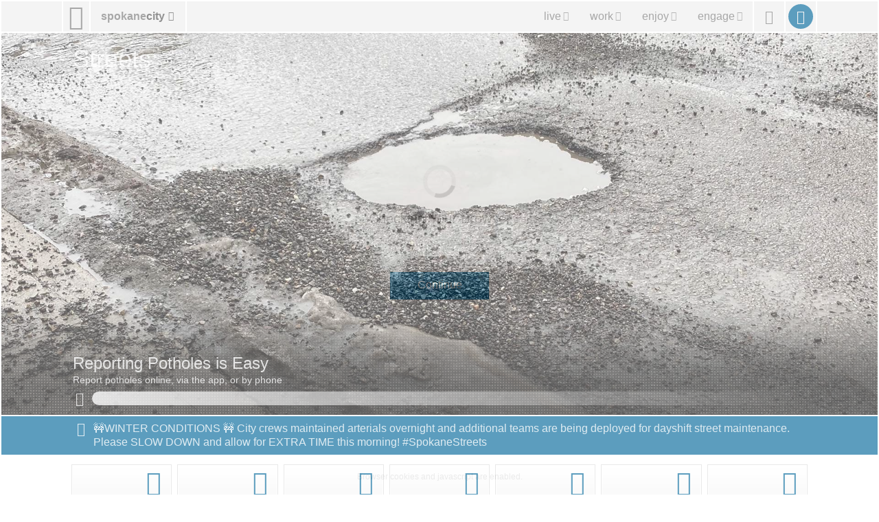

--- FILE ---
content_type: image/svg+xml
request_url: https://static.spokanecity.org/my/svg/linear-gradient-h-fff-transparent.svg
body_size: 316
content:
<?xml version="1.0" encoding="utf-8"?>
<!DOCTYPE svg PUBLIC "-//W3C//DTD SVG 1.1//EN" "http://www.w3.org/Graphics/SVG/1.1/DTD/svg11.dtd">
<svg xmlns="http://www.w3.org/2000/svg" width="100%" height="100%" viewBox="0 0 1 1" preserveAspectRatio="none">
    <linearGradient id="lgffffff" gradientUnits="userSpaceOnUse" x1="0%" y1="0%" x2="100%" y2="0%">
        <stop stop-color="#ffffff" offset="0" stop-opacity="1" />
        <stop stop-color="#ffffff" offset="1" stop-opacity="0" />
    </linearGradient>
    <rect x="0" y="0" width="1" height="1" fill="url(#lgffffff)" />
</svg>

--- FILE ---
content_type: image/svg+xml
request_url: https://static.spokanecity.org/photos/2022/01/12/potholes/16x7/potholes.svg
body_size: 4426
content:
<?xml version="1.0" encoding="utf-8"?>
<!DOCTYPE svg PUBLIC "-//W3C//DTD SVG 1.1//EN" "http://www.w3.org/Graphics/SVG/1.1/DTD/svg11.dtd">
<svg xmlns="http://www.w3.org/2000/svg"
     xmlns:xlink="http://www.w3.org/1999/xlink"
     viewBox="0 0 160 70" height="100%" width="100%" preserveAspectRatio="xMidYMid slice">
  <filter id="blur" filterUnits="userSpaceOnUse" color-interpolation-filters="sRGB">
    <feGaussianBlur stdDeviation="4 4" edgeMode="duplicate" />
    <feComponentTransfer>
      <feFuncA type="discrete" tableValues="1 1" />
    </feComponentTransfer>
  </filter>
  <image filter="url(#blur)"
         xlink:href="[data-uri]"
         x="0" y="0"
         height="100%" width="100%" />
</svg>